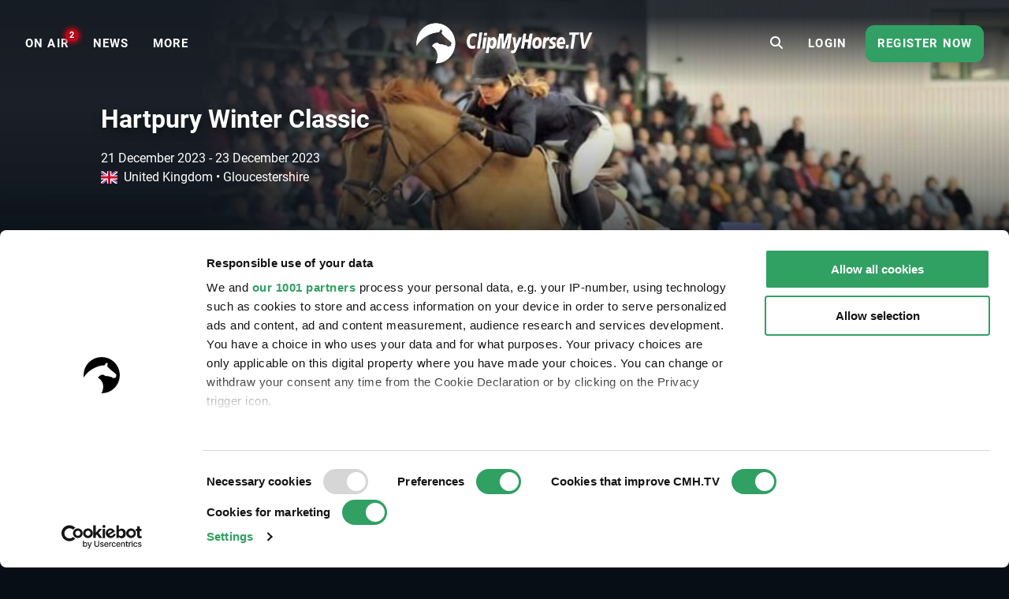

--- FILE ---
content_type: text/html; charset=UTF-8
request_url: https://www.clipmyhorse.tv/en_US/events/12512/hartpury-winter-classic
body_size: 10576
content:
<!DOCTYPE html>

<html lang="en-US" >
    <head>
        <title>Live Stream - Hartpury Winter Classic - 2023 | Videos, Live Streams, Films and Shows | ClipMyHorse.TV </title>
        <meta charset="utf-8">
        <meta http-equiv="X-UA-Compatible" content="IE=edge">
        <meta name="viewport" content="width=device-width, initial-scale=1, minimum-scale=1, maximum-scale=1, user-scalable=no">
        <meta name="theme-color" content="#171f28">
        <!-- iOS smart banner -->
        <meta name="apple-itunes-app" content="app-id=418795883"/>
        <!-- end iOS smart banner -->
        <!-- Google site verification for Search Console -->
        <meta name="google-site-verification" content="MkK0S-IHI4YQa7mxg_XR7ffXI_P1QKtk-0tM-5NgC70" />
        <!-- end Google site verification for Search Console -->
                    <meta name="description" content="Hartpury Winter Classic - 2023 - watch our live stream and on-demand videos on ClipMyHorse.TV. Your equestrian sports TV.">
            <!-- open graph -->
                        <meta property="og:type" content="article" />
                <meta property="og:title" content="Hartpury Winter Classic - 2023" />
                <meta property="og:description" content="Hartpury Winter Classic - 2023 - watch our live stream and on-demand videos on ClipMyHorse.TV. Your equestrian sports TV." />
                <meta property="og:image" content="https://images.cdn.clipmyhorse.tv/event/0d3259e32a4736486496a3507c3061969fb556b1.jpg?p=default_mobile" />
                <meta property="fb:app_id" content="725589357613886" />
                <meta property="og:locale" content="en_US" />
                <meta property="og:site_name" content="CMH.TV" />
                <meta property="og:image:width" content="472" />
                <meta property="og:image:height" content="307" />
                <meta property="og:url" content="https://www.clipmyhorse.tv/events/12512/hartpury-winter-classic" />
    
        <!-- end open graph -->

        <!-- alternate languages -->
                            <meta property="og:locale:alternate" content="en_GB" />
                <meta property="og:locale:alternate" content="en_AU" />
                <meta property="og:locale:alternate" content="en_EU" />
                <meta property="og:locale:alternate" content="de_DE" />
                <meta property="og:locale:alternate" content="de_AT" />
                <meta property="og:locale:alternate" content="de_CH" />
                <meta property="og:locale:alternate" content="nl_NL" />
                <meta property="og:locale:alternate" content="nl_BE" />
                <meta property="og:locale:alternate" content="fr_FR" />
                <meta property="og:locale:alternate" content="fr_BE" />
                <meta property="og:locale:alternate" content="fr_CH" />
                <meta property="og:locale:alternate" content="sv_SE" />
                <meta property="og:locale:alternate" content="da_DK" />
                <meta property="og:locale:alternate" content="ru_RU" />
                <meta property="og:locale:alternate" content="nn_NO" />
                <meta property="og:locale:alternate" content="es_ES" />
                <meta property="og:locale:alternate" content="es_MX" />
                <meta property="og:locale:alternate" content="cs_CZ" />
                <meta property="og:locale:alternate" content="sk_SK" />
                <meta property="og:locale:alternate" content="hu_HU" />
                <meta property="og:locale:alternate" content="pt_PT" />
                <meta property="og:locale:alternate" content="pt_BR" />
                <meta property="og:locale:alternate" content="pl_PL" />
                <meta property="og:locale:alternate" content="sl_SI" />
                <meta property="og:locale:alternate" content="fi_FI" />
    
            <link rel="alternate" href="https://www.clipmyhorse.tv/de_DE/events/12512/hartpury-winter-classic" hreflang="de-DE" />
    <link rel="alternate" href="https://www.clipmyhorse.tv/nl_NL/events/12512/hartpury-winter-classic" hreflang="nl-NL" />
    <link rel="alternate" href="https://www.clipmyhorse.tv/en_GB/events/12512/hartpury-winter-classic" hreflang="en-GB" />
    <link rel="alternate" href="https://www.clipmyhorse.tv/fr_FR/events/12512/hartpury-winter-classic" hreflang="fr-FR" />
    <link rel="alternate" href="https://www.clipmyhorse.tv/nl_BE/events/12512/hartpury-winter-classic" hreflang="nl-BE" />
    <link rel="alternate" href="https://www.clipmyhorse.tv/fr_BE/events/12512/hartpury-winter-classic" hreflang="fr-BE" />
    <link rel="alternate" href="https://www.clipmyhorse.tv/de_AT/events/12512/hartpury-winter-classic" hreflang="de-AT" />
    <link rel="alternate" href="https://www.clipmyhorse.tv/de_CH/events/12512/hartpury-winter-classic" hreflang="de-CH" />
    <link rel="alternate" href="https://www.clipmyhorse.tv/fr_CH/events/12512/hartpury-winter-classic" hreflang="fr-CH" />
    <link rel="alternate" href="https://www.clipmyhorse.tv/sv_SE/events/12512/hartpury-winter-classic" hreflang="sv-SE" />
    <link rel="alternate" href="https://www.clipmyhorse.tv/en_EU/events/12512/hartpury-winter-classic" hreflang="x-default" />
    <link rel="alternate" href="https://www.clipmyhorse.tv/da_DK/events/12512/hartpury-winter-classic" hreflang="da-DK" />
    <link rel="alternate" href="https://www.clipmyhorse.tv/ru_RU/events/12512/hartpury-winter-classic" hreflang="ru-RU" />
    <link rel="alternate" href="https://www.clipmyhorse.tv/en_US/events/12512/hartpury-winter-classic" hreflang="en-US" />
    <link rel="alternate" href="https://www.clipmyhorse.tv/en_AU/events/12512/hartpury-winter-classic" hreflang="en-AU" />
    <link rel="alternate" href="https://www.clipmyhorse.tv/nn_NO/events/12512/hartpury-winter-classic" hreflang="nn-NO" />
    <link rel="alternate" href="https://www.clipmyhorse.tv/es_ES/events/12512/hartpury-winter-classic" hreflang="es-ES" />
    <link rel="alternate" href="https://www.clipmyhorse.tv/es_MX/events/12512/hartpury-winter-classic" hreflang="es-MX" />
    <link rel="alternate" href="https://www.clipmyhorse.tv/cs_CZ/events/12512/hartpury-winter-classic" hreflang="cs-CZ" />
    <link rel="alternate" href="https://www.clipmyhorse.tv/sk_SK/events/12512/hartpury-winter-classic" hreflang="sk-SK" />
    <link rel="alternate" href="https://www.clipmyhorse.tv/hu_HU/events/12512/hartpury-winter-classic" hreflang="hu-HU" />
    <link rel="alternate" href="https://www.clipmyhorse.tv/pt_PT/events/12512/hartpury-winter-classic" hreflang="pt-PT" />
    <link rel="alternate" href="https://www.clipmyhorse.tv/pt_BR/events/12512/hartpury-winter-classic" hreflang="pt-BR" />
    <link rel="alternate" href="https://www.clipmyhorse.tv/pl_PL/events/12512/hartpury-winter-classic" hreflang="pl-PL" />
    <link rel="alternate" href="https://www.clipmyhorse.tv/sl_SI/events/12512/hartpury-winter-classic" hreflang="sl-SI" />
    <link rel="alternate" href="https://www.clipmyhorse.tv/fi_FI/events/12512/hartpury-winter-classic" hreflang="fi-FI" />

                <!-- end alternate languages -->
        <link rel="shortcut icon" sizes="16x16 24x24 32x32 48x48 64x64" href="/res/favicon-106c9bb59ece393a5310f1b45917e967.ico">
        <link rel="apple-touch-icon" href="/apple-touch-icon.png">
        <link rel="icon" type="image/png" sizes="512x512"  href="/android-chrome-512x512.png">
        <link rel="icon" type="image/png" sizes="192x192"  href="/android-chrome-192x192.png">
        <meta name="msapplication-TileImage" content="/ms-icon-144x144.png">
        <link rel="stylesheet" href="/res/vendor-7b07f9dcd2d2f7d16294.css">
        <link rel="stylesheet" href="/res/cmh_styles-b5140cafacb2be1d097f.css">
        
        <!-- cmh google package -->
        <script>
    dataLayer = [];
    dataLayer.push({"eventInformation":{"selected_language":"en","event_id":12512,"event_country":"gb","event_discipline":"Show Jumping","event_discipline_name":"Show Jumping","content_origin":"cmh"},"siteInformation":{"call_from":"Events","language":"en","country":"US","features":{"academy":"not evaluated","usef":"not evaluated","cookie_consent":"not evaluated","ical_button":"not evaluated","reappointable_payments":"not evaluated","video_horse_search_badge":"not evaluated","search_completion_suggestion":"not evaluated","fei":"not evaluated","paypal_payment":"not evaluated","mux_data_integration":"not evaluated","hide_trial_text":"not evaluated","news":"not evaluated","continue_watching":"not evaluated","search_counter":"not evaluated"}},"subscriptionInformation":{"trial_started_at":null},"userInformation":{"user_status":"unregistered","user_email":null,"pseudo_user_email":null,"is_ad_free":false,"user_origin":["cmh"]},"playerInformation":{"type":"none","mode":"none","started":0,"completed":0,"bitrate":0}});

    </script>
        <!-- cmh google package -->

                    <!-- Cookie consent -->
                                        
            <script data-cookieconsent="ignore">
                window.dataLayer = window.dataLayer || [];

                function gtag() {
                    dataLayer.push(arguments);
                }

                // EU-specific settings
                gtag('consent', 'default', {
                    'ad_personalization': 'denied',
                    'ad_storage': 'denied',
                    'ad_user_data': 'denied',
                    'analytics_storage': 'denied',
                    'functionality_storage': 'denied',
                    'personalization_storage': 'denied',
                    'region': [
                        'GB','AT','BE','BG','CH','CY','DE','DK','EE','ES','FI',
                        'FR','GG','GR','HR','HU','IE','IM','IT','JE','LT','LU',
                        'LV','MT','NL','PL','PT','RO','SE','SI','SK'
                    ],
                    'wait_for_update': 500,
                });

                // Default settings
                gtag('consent', 'default', {
                    'ad_personalization': 'granted',
                    'ad_storage': 'granted',
                    'ad_user_data': 'granted',
                    'analytics_storage': 'granted',
                    'functionality_storage': 'granted',
                    'personalization_storage': 'granted',
                    'security_storage': 'granted',
                    'wait_for_update': 500,
                });

                gtag('set', 'ads_data_redaction', true);
                gtag('set', 'url_passthrough', false);
            </script>
            <script
                id="Cookiebot"
                src="https://consent.cookiebot.com/uc.js"
                data-cbid="8adfa359-a14d-4bd2-9dd7-5514251af62b"
                data-framework="TCFv2.2"
                data-culture="EN"
                type="text/javascript"
                async
            ></script>
            <!-- End Cookie consent -->

            <!-- Google Tag Manager v2 -->
            <script>(function(w,d,s,l,i){w[l]=w[l]||[];w[l].push({'gtm.start':
            new Date().getTime(),event:'gtm.js'});var f=d.getElementsByTagName(s)[0],
            j=d.createElement(s),dl=l!='dataLayer'?'&l='+l:'';j.async=true;j.src=
            'https://track.clipmyhorse.tv/gtm.js?id='+i+dl;f.parentNode.insertBefore(j,f);
            })(window,document,'script','dataLayer','GTM-523NFLMC');</script>
            <!-- End Google Tag Manager -->

            <!-- Google Tag Manager -->
            <script type="text/javascript">
            (function(w,d,s,l,i,a,p){w[l]=w[l]||[];w[l].push({'gtm.start':
                    new Date().getTime(),event:'gtm.js'});var f=d.getElementsByTagName(s)[0],
                    j=d.createElement(s),dl=l!='dataLayer'?'&l='+l:'';j.async=true;j.src=
                    'https://www.googletagmanager.com/gtm.js?id='+i+dl+ '&gtm_auth='+a+'&gtm_preview='+p+'&gtm_cookies_win=x';f.parentNode.insertBefore(j,f);
                })(window,document,'script','dataLayer','GTM-KLTQZ6N','AA4MADPfh3CjrZOmidAiSA','env-2');
            </script>
            <!-- End Google Tag Manager -->

            <!-- Customer IO -->
            <script id="customerIO" type="text/javascript">
                !function(){var i="cioanalytics", analytics=(window[i]=window[i]||[]);if(!analytics.initialize)if(analytics.invoked)window.console&&console.error&&console.error("Snippet included twice.");else{analytics.invoked=!0;analytics.methods=["trackSubmit","trackClick","trackLink","trackForm","pageview","identify","reset","group","track","ready","alias","debug","page","once","off","on","addSourceMiddleware","addIntegrationMiddleware","setAnonymousId","addDestinationMiddleware"];analytics.factory=function(e){return function(){var t=Array.prototype.slice.call(arguments);t.unshift(e);analytics.push(t);return analytics}};for(var e=0;e<analytics.methods.length;e++){var key=analytics.methods[e];analytics[key]=analytics.factory(key)}analytics.load=function(key,e){var t=document.createElement("script");t.type="text/javascript";t.async=!0;t.setAttribute('data-global-customerio-analytics-key', i);t.src="https://cdp-eu.customer.io/v1/analytics-js/snippet/" + key + "/analytics.min.js";var n=document.getElementsByTagName("script")[0];n.parentNode.insertBefore(t,n);analytics._writeKey=key;analytics._loadOptions=e};analytics.SNIPPET_VERSION="4.15.3";
                    analytics.load(
                    "528cd2dcc5494bb753d7",
                     {
                       "integrations": {
                         "Customer.io In-App Plugin": {
                           anonymousInApp: true
                         }
                       }
                     }
                    );
                    analytics.page();
                }}();
            </script>
        <!-- End Customer IO -->
                <!-- Unbounce -->
        <script
          type="text/plain"
          data-cookieconsent="marketing"
          src="https://00f2df1c85694427ba77879c562307b3.js.ubembed.com"
          async
        ></script>
        <!-- End Unbounce -->
        <!-- additional google publisher tags -->
                <!-- end additional google publisher tags -->

        <link rel="manifest" href="/manifest.json" />
    </head>

    <body class="route_event_detail cmh  scroll-up">
    <!-- Google Tag Manager (noscript) -->
    <noscript><iframe src="https://www.googletagmanager.com/ns.html?id=GTM-523NFLMC"
    height="0" width="0" style="display:none;visibility:hidden"></iframe></noscript>
    <!-- End Google Tag Manager (noscript) -->

    <div id="cmh-root" v-cloak>
        
        <cmh-alert-text></cmh-alert-text>
        <wrapper-paywall
            main_title="CMH.TV"
            route_register_choose_url="/en_US/register"
            route_login_url="/en_US/login"
            trans_description="Up to this point you were able to test us without registration"
            trans_headline="Choose a plan"
            trans_info_1="Watch unlimited videos on all devices"
            trans_info_2="All videos in full screen and high resolution"
            trans_info_3="Unlimited access to the archive"
            trans_btn_try_free="Free 30-day trial"
            trans_btn_register_now="Register now"
            trans_text_has_account="You already have a Premium Account or Season Pass?"
            trans_btn_login="Login now"
            hide-trial-text="true"
        ></wrapper-paywall>

        <div id="continue-watching">
			<continue-watching-popover :translations="{&quot;lastEvent&quot;:&quot;Continue watching the last event&quot;,&quot;lastVideo&quot;:&quot;Continue watching the last video&quot;}"/>
	</div>


                    
<navbar inline-template live-count-url="/en_US/live_count" current-country="us">
    
    <nav class="nav-desktop " :class="{ 'nav-opened': navOpened, 'scroll-up': scrolled  <  200 }">
                    <div class="nav-toggle">
                <button class="nav-toggle-btn" @click="toggleNavMobile($event)"></button>
            </div>

            <div class="nav-sidebar" v-click-outside="closeNavMobile">
                <div class="wrapper-sidebar">
                    <div class="menu-sidebar">
                        <ul class="nav-left">
                            <li class="nav-item nav-home">
                                <a href="/en_US/">
                                    <i class="fa fa-home"></i>
                                    <span>Home</span>
                                </a>
                            </li>

                                                            
                        <li class="nav-item nav-on_air ">
                <a
                    href="/en_US/onair"
                    target="_self"
                    qa-on="click"
                    qa-event-category="top_navigation"
                    qa-event-label="on_air"
                >
                                                            <span>ON AIR</span>
                                            <div class="nav-on_air-indicator"></div>
                                    </a>
            </li>
                                
                        <li class="nav-item nav-news ">
                <a
                    href="/en_US/news"
                    target="_self"
                    qa-on="click"
                    qa-event-category="top_navigation"
                    qa-event-label="news"
                >
                                                            <span>NEWS</span>
                                    </a>
            </li>
                                
                        <li class="nav-item nav-events ">
                <a
                    href="/en_US/events"
                    target="_self"
                    qa-on="click"
                    qa-event-category="top_navigation"
                    qa-event-label="events"
                >
                                                            <span>Events</span>
                                    </a>
            </li>
                                
                        <li class="nav-item nav-archive ">
                <a
                    href="/en_US/archive"
                    target="_self"
                    qa-on="click"
                    qa-event-category="top_navigation"
                    qa-event-label="archive"
                >
                                                            <span>ARCHIVE</span>
                                    </a>
            </li>
                                
                        <li class="nav-item nav-fei ">
                <a
                    href="/en_US/fei-tv"
                    target="_self"
                    qa-on="click"
                    qa-event-category="top_navigation"
                    qa-event-label="fei"
                >
                                            <span class="icon-fei"></span>
                                                            <span>FEI.TV</span>
                                    </a>
            </li>
                                
                        <li class="nav-item nav-usef ">
                <a
                    href="/en_US/usef"
                    target="_self"
                    qa-on="click"
                    qa-event-category="top_navigation"
                    qa-event-label="usef"
                >
                                                                <span class="icon-usef"></span>
                                        <span>USEF Network</span>
                                    </a>
            </li>
                                
                        <li class="nav-item nav-academy ">
                <a
                    href="/en_US/academy"
                    target="_self"
                    qa-on="click"
                    qa-event-category="top_navigation"
                    qa-event-label="academy"
                >
                                                            <span>ACADEMY</span>
                                    </a>
            </li>
                                
                        <li class="nav-item nav-auction ">
                <a
                    href="/en_US/auction"
                    target="_self"
                    qa-on="click"
                    qa-event-category="top_navigation"
                    qa-event-label="auction"
                >
                                                            <span>Auctions</span>
                                    </a>
            </li>
                                
                        <li class="nav-item nav-marketplace ">
                <a
                    href="https://marketplace.clipmyhorse.tv/ "
                    target="_blank"
                    qa-on="click"
                    qa-event-category="top_navigation"
                    qa-event-label="marketplace"
                >
                                                            <span>Marketplace</span>
                                    </a>
            </li>
            
                        </ul>

                            
                        <ul class="nav-left">
                                                            <li class="nav-item nav-login">
                                    <a href="/en_US/login">
                                    <span>Login</span>
                                    </a>
                                </li>
                                                    </ul>

                                                    <div class="try-it-for-free" qa-show="show" qa-event-category="upselling" qa-event-label="menu">
                                
                                <a class="button"
                                    href="/en_US/register"
                                    qa-on="click"
                                    qa-event-category="upselling"
                                    qa-event-label="menu_info"
                                >More information</a>
                                <a class="button"
                                    href="/en_US/register"
                                    qa-on="click"
                                    qa-event-category="upselling"
                                    qa-event-label="menu_trial"
                                    v-register-link
                                >
                                                                            Register now
                                                                    </a>
                            </div>
                                            </div>
                </div>
            </div>

            <ul class="nav-left en_us" :class="getNavVersion">
                                                
                        <li class="nav-item nav-on_air ">
                <a
                    href="/en_US/onair"
                    target="_self"
                    qa-on="click"
                    qa-event-category="top_navigation"
                    qa-event-label="on_air"
                >
                                                            <span>ON AIR</span>
                                            <div class="nav-on_air-indicator"></div>
                                    </a>
            </li>
                                
                        <li class="nav-item nav-news ">
                <a
                    href="/en_US/news"
                    target="_self"
                    qa-on="click"
                    qa-event-category="top_navigation"
                    qa-event-label="news"
                >
                                                            <span>NEWS</span>
                                    </a>
            </li>
                                
                        <li class="nav-item nav-events ">
                <a
                    href="/en_US/events"
                    target="_self"
                    qa-on="click"
                    qa-event-category="top_navigation"
                    qa-event-label="events"
                >
                                                            <span>Events</span>
                                    </a>
            </li>
                                
                        <li class="nav-item nav-archive ">
                <a
                    href="/en_US/archive"
                    target="_self"
                    qa-on="click"
                    qa-event-category="top_navigation"
                    qa-event-label="archive"
                >
                                                            <span>ARCHIVE</span>
                                    </a>
            </li>
                                
                        <li class="nav-item nav-fei ">
                <a
                    href="/en_US/fei-tv"
                    target="_self"
                    qa-on="click"
                    qa-event-category="top_navigation"
                    qa-event-label="fei"
                >
                                            <span class="icon-fei"></span>
                                                            <span>FEI.TV</span>
                                    </a>
            </li>
                                
                        <li class="nav-item nav-usef ">
                <a
                    href="/en_US/usef"
                    target="_self"
                    qa-on="click"
                    qa-event-category="top_navigation"
                    qa-event-label="usef"
                >
                                                                <span class="icon-usef"></span>
                                        <span>USEF Network</span>
                                    </a>
            </li>
                                
                        <li class="nav-item nav-academy ">
                <a
                    href="/en_US/academy"
                    target="_self"
                    qa-on="click"
                    qa-event-category="top_navigation"
                    qa-event-label="academy"
                >
                                                            <span>ACADEMY</span>
                                    </a>
            </li>
                                
                        <li class="nav-item nav-auction ">
                <a
                    href="/en_US/auction"
                    target="_self"
                    qa-on="click"
                    qa-event-category="top_navigation"
                    qa-event-label="auction"
                >
                                                            <span>Auctions</span>
                                    </a>
            </li>
                                
                        <li class="nav-item nav-marketplace ">
                <a
                    href="https://marketplace.clipmyhorse.tv/ "
                    target="_blank"
                    qa-on="click"
                    qa-event-category="top_navigation"
                    qa-event-label="marketplace"
                >
                                                            <span>Marketplace</span>
                                    </a>
            </li>
            

                <li
                    class="nav-item nav-more"
                    :class="{ active: navMoreOpened }"
                    @mouseover="navMoreOpened = true"
                    @mouseleave="navMoreOpened = false"
                >
                    <a href="#">
                        <span>More</span>
                    </a>

                    <div class="dropdown">
                        <ul>
                                                            
                        <li class="nav-item nav-on_air ">
                <a
                    href="/en_US/onair"
                    target="_self"
                    qa-on="click"
                    qa-event-category="top_navigation"
                    qa-event-label="on_air"
                >
                                                            <span>ON AIR</span>
                                            <div class="nav-on_air-indicator"></div>
                                    </a>
            </li>
                                
                        <li class="nav-item nav-news ">
                <a
                    href="/en_US/news"
                    target="_self"
                    qa-on="click"
                    qa-event-category="top_navigation"
                    qa-event-label="news"
                >
                                                            <span>NEWS</span>
                                    </a>
            </li>
                                
                        <li class="nav-item nav-events ">
                <a
                    href="/en_US/events"
                    target="_self"
                    qa-on="click"
                    qa-event-category="top_navigation"
                    qa-event-label="events"
                >
                                                            <span>Events</span>
                                    </a>
            </li>
                                
                        <li class="nav-item nav-archive ">
                <a
                    href="/en_US/archive"
                    target="_self"
                    qa-on="click"
                    qa-event-category="top_navigation"
                    qa-event-label="archive"
                >
                                                            <span>ARCHIVE</span>
                                    </a>
            </li>
                                
                        <li class="nav-item nav-fei ">
                <a
                    href="/en_US/fei-tv"
                    target="_self"
                    qa-on="click"
                    qa-event-category="top_navigation"
                    qa-event-label="fei"
                >
                                            <span class="icon-fei"></span>
                                                            <span>FEI.TV</span>
                                    </a>
            </li>
                                
                        <li class="nav-item nav-usef ">
                <a
                    href="/en_US/usef"
                    target="_self"
                    qa-on="click"
                    qa-event-category="top_navigation"
                    qa-event-label="usef"
                >
                                                                <span class="icon-usef"></span>
                                        <span>USEF Network</span>
                                    </a>
            </li>
                                
                        <li class="nav-item nav-academy ">
                <a
                    href="/en_US/academy"
                    target="_self"
                    qa-on="click"
                    qa-event-category="top_navigation"
                    qa-event-label="academy"
                >
                                                            <span>ACADEMY</span>
                                    </a>
            </li>
                                
                        <li class="nav-item nav-auction ">
                <a
                    href="/en_US/auction"
                    target="_self"
                    qa-on="click"
                    qa-event-category="top_navigation"
                    qa-event-label="auction"
                >
                                                            <span>Auctions</span>
                                    </a>
            </li>
                                
                        <li class="nav-item nav-marketplace ">
                <a
                    href="https://marketplace.clipmyhorse.tv/ "
                    target="_blank"
                    qa-on="click"
                    qa-event-category="top_navigation"
                    qa-event-label="marketplace"
                >
                                                            <span>Marketplace</span>
                                    </a>
            </li>
            
                        </ul>
                    </div>
                </li>
            </ul>
        
        <div class="nav-center">
                        
            
            
            
            <nav-logo
                                    href="/en_US/"
                                title="CMH.TV"
                            >
            </nav-logo>
        </div>

                    <ul class="nav-right">
                                    <li class="nav-search-redirect">
                        <a class="toggle-icon" href="/en_US/search"><i class="fa fa-search"></i></a>
                    </li>
                
                                    <li class="nav-item nav-login">
                        <a href="/en_US/login">
                            <span>Login</span>
                        </a>
                    </li>
                    <li class="nav-item nav-try-free" qa-show="show" qa-event-category="upselling" qa-event-label="menu" >
                        <a href="/en_US/register"
                        qa-on="click"
                        qa-event-category="upselling"
                        qa-event-label="menu_trial"
                        v-register-link
                        >
                                                    Register now
                                            </a>
                    </li>
                            </ul>

            <div class="nav-search-mobile" :class="{'is-active': mobileSearchOpen}">
                <form v-if="mobileSearchOpen" action="/en_US/search" class="search-box-mobile">
                    <search-input
                        class="mobileSearch"
                        placeholder="Find events, horses and riders"
                        value=""
                        :autosuggest-enabled="true"
                        :show-quota="false"
                        :translations="&#x7B;&quot;last_searches_header&quot;&#x3A;&quot;Your&#x20;latest&#x20;searches&quot;,&quot;suggestions_header&quot;&#x3A;&quot;Search&#x20;suggestions&quot;,&quot;search_quota_tooltip&quot;&#x3A;&quot;Your&#x20;ClipMyHorse.TV&#x20;Premium&#x20;membership&#x20;includes&#x20;&#x7B;limit&#x7D;&#x20;search&#x20;queries&#x20;per&#x20;month.&#x20;We&#x20;only&#x20;consider&#x20;searches&#x20;that&#x20;lead&#x20;to&#x20;a&#x20;successful&#x20;video&#x20;playback&#x20;or&#x20;horse&#x20;profile&#x20;pages.&#x20;If&#x20;you&#x20;reach&#x20;the&#x20;limit&#x20;and&#x20;need&#x20;more&#x20;searches,&#x20;you&#x20;can&#x20;upgrade&#x20;to&#x20;our&#x20;ClipMyHorse.TV&#x20;Unlimited&#x20;membership&#x20;and&#x20;get&#x20;unlimited&#x20;searches.&quot;,&quot;search_counter&quot;&#x3A;&quot;Search&#x20;Counter&quot;&#x7D;"
                    ></search-input>
                </form>

                <div class="search-bar-ads">
                    
    <div id="ad-leaderboard-0" data-ad-inventory="website_banner" class="website_banner"></div>

                </div>

                <div @click="toggleMobileSearch" class="toggle-icon"><i class="fa" :class="mobileSearchOpen ? 'fa-close' :'fa-search'"></i></div>
            </div>

                        </nav>
</navbar>

        
        
        <div class="top-banner">
                    </div>

                                                        
                <cmh-scouting-click-tracker></cmh-scouting-click-tracker>
        <content>
                <div id="event-detail">

                    <events-detail-header v-slot="{toggleText, textExpanded, active, breakLine}">
    
<div class="branding-hero-banner-">
    <div class="hero-banner-background">
        <div class="hero-banner-background__img" style="--hero_banner_image: url('https://images.cdn.clipmyhorse.tv/event/0d3259e32a4736486496a3507c3061969fb556b1.jpg?p=default_desktop');
            --hero_banner_mobile: url('https://images.cdn.clipmyhorse.tv/event/0d3259e32a4736486496a3507c3061969fb556b1.jpg?p=event_small');"></div>
    </div>
</div>

    <div class="event-detail-header">
        <div class="event-detail-header__content">
            <div class="event-detail-header__content__info">

                <h1>Hartpury Winter Classic</h1>

                <div class="date-location">
                    <div class="date-location__date"> 
                        
<local-date-time timestamp="1703145600" pattern="DD MMMM YYYY" iso="2023-12-21T09:00:00+01:00" title="2023-12-21T09:00:00+01:00" v-once>
    <span class="local-date-time">2023-12-21T09:00:00+01:00</span>
</local-date-time>
 - 
<local-date-time timestamp="1703347200" pattern="DD MMMM YYYY" iso="2023-12-23T17:00:00+01:00" title="2023-12-23T17:00:00+01:00" v-once>
    <span class="local-date-time">2023-12-23T17:00:00+01:00</span>
</local-date-time>

                                                <span class="date-location__date__bullet" v-if="!breakLine">
                            &bullet;
                        </span>
                    </div>
                    <div class="date-location__location">
                        <span><i class="flag-icon flag-icon-gb"></i>United Kingdom</span>
                        &bullet;
                        <span>Gloucestershire</span>
                    </div>
                </div>

                <div class="event-detail-header__content__buttons">

                    
                    
                    
                </div>

                            </div>
        </div>
    </div>
</events-detail-header>

                    


                    
    <div id="ad-leaderboard-1" data-ad-inventory="website_banner_event_detail" class="website_banner_event_detail"></div>


                    <cmh-table-tabs>
                                <cmh-table-tab name="Time schedule" :selected="true">
                                        <cmh-list title="Main Arena">
                    <competition-list-widget-item v-slot="{openResults}">
    <cmh-list-item href="/en_US/ondemand/event/12512/competition/243449/hartpury-winter-classic/senior-newcomers-first-round-1-10m-open">
        <template v-slot:item-left-text>
            <cmh-badge branding="cmh"></cmh-badge>
            Competition 1 •             Senior Newcomers first round/1.10m Open            <div class="competition-date">
                
<local-date-time timestamp="1703145600" pattern="dddd, DD/MM/YYYY HH:mm" iso="2023-12-21T09:00:00+01:00" title="2023-12-21T09:00:00+01:00" v-once>
    <span class="local-date-time">2023-12-21T09:00:00+01:00</span>
</local-date-time>

            </div>

                    </template>

                    <template v-slot:item-right-buttons>
                                    <cmh-button @click.native.prevent="openResults('https://members.britishshowjumping.co.uk/Live/Competition/1039517')">
                        <i class="fa fa-trophy fa-lg"></i>
                        Results
                    </cmh-button>
                                <div class="button-bar"></div>
                                    <cmh-button href="/en_US/ondemand/event/12512/competition/243449/hartpury-winter-classic/senior-newcomers-first-round-1-10m-open" type="red">
                        <i class="fa fa-play-circle fa-lg"></i>
                                                    ARCHIVE
                            <span class="premium-badge">(PREMIUM)</span>
                                            </cmh-button>
                            </template>
            </cmh-list-item>
</competition-list-widget-item>

                    <competition-list-widget-item v-slot="{openResults}">
    <cmh-list-item href="/en_US/ondemand/event/12512/competition/243450/hartpury-winter-classic/senior-foxhunter-first-round-1-20m-open">
        <template v-slot:item-left-text>
            <cmh-badge branding="cmh"></cmh-badge>
            Competition 2 •             Senior Foxhunter first round/1.20m Open            <div class="competition-date">
                
<local-date-time timestamp="1703152800" pattern="dddd, DD/MM/YYYY HH:mm" iso="2023-12-21T11:00:00+01:00" title="2023-12-21T11:00:00+01:00" v-once>
    <span class="local-date-time">2023-12-21T11:00:00+01:00</span>
</local-date-time>

            </div>

                    </template>

                    <template v-slot:item-right-buttons>
                                    <cmh-button @click.native.prevent="openResults('https://members.britishshowjumping.co.uk/Live/Competition/1039519')">
                        <i class="fa fa-trophy fa-lg"></i>
                        Results
                    </cmh-button>
                                <div class="button-bar"></div>
                                    <cmh-button href="/en_US/ondemand/event/12512/competition/243450/hartpury-winter-classic/senior-foxhunter-first-round-1-20m-open" type="red">
                        <i class="fa fa-play-circle fa-lg"></i>
                                                    ARCHIVE
                            <span class="premium-badge">(PREMIUM)</span>
                                            </cmh-button>
                            </template>
            </cmh-list-item>
</competition-list-widget-item>

                    <competition-list-widget-item v-slot="{openResults}">
    <cmh-list-item href="/en_US/ondemand/event/12512/competition/243451/hartpury-winter-classic/1-25m-winter-championship-qualifier">
        <template v-slot:item-left-text>
            <cmh-badge branding="cmh"></cmh-badge>
            Competition 3 •             1.25m Winter Championship Qualifier            <div class="competition-date">
                
<local-date-time timestamp="1703160000" pattern="dddd, DD/MM/YYYY HH:mm" iso="2023-12-21T13:00:00+01:00" title="2023-12-21T13:00:00+01:00" v-once>
    <span class="local-date-time">2023-12-21T13:00:00+01:00</span>
</local-date-time>

            </div>

                    </template>

                    <template v-slot:item-right-buttons>
                                    <cmh-button @click.native.prevent="openResults('https://members.britishshowjumping.co.uk/Live/Competition/1039526')">
                        <i class="fa fa-trophy fa-lg"></i>
                        Results
                    </cmh-button>
                                <div class="button-bar"></div>
                                    <cmh-button href="/en_US/ondemand/event/12512/competition/243451/hartpury-winter-classic/1-25m-winter-championship-qualifier" type="red">
                        <i class="fa fa-play-circle fa-lg"></i>
                                                    ARCHIVE
                            <span class="premium-badge">(PREMIUM)</span>
                                            </cmh-button>
                            </template>
            </cmh-list-item>
</competition-list-widget-item>

                    <competition-list-widget-item v-slot="{openResults}">
    <cmh-list-item href="/en_US/ondemand/event/12512/competition/243452/hartpury-winter-classic/blue-chip-dynamic-grade-b-c-championship-qualifier">
        <template v-slot:item-left-text>
            <cmh-badge branding="cmh"></cmh-badge>
            Competition 4 •             Blue Chip Dynamic Grade B &amp; C Championship Qualifier            <div class="competition-date">
                
<local-date-time timestamp="1703167200" pattern="dddd, DD/MM/YYYY HH:mm" iso="2023-12-21T15:00:00+01:00" title="2023-12-21T15:00:00+01:00" v-once>
    <span class="local-date-time">2023-12-21T15:00:00+01:00</span>
</local-date-time>

            </div>

                    </template>

                    <template v-slot:item-right-buttons>
                                    <cmh-button @click.native.prevent="openResults('https://members.britishshowjumping.co.uk/Live/Competition/1039521')">
                        <i class="fa fa-trophy fa-lg"></i>
                        Results
                    </cmh-button>
                                <div class="button-bar"></div>
                                    <cmh-button href="/en_US/ondemand/event/12512/competition/243452/hartpury-winter-classic/blue-chip-dynamic-grade-b-c-championship-qualifier" type="red">
                        <i class="fa fa-play-circle fa-lg"></i>
                                                    ARCHIVE
                            <span class="premium-badge">(PREMIUM)</span>
                                            </cmh-button>
                            </template>
            </cmh-list-item>
</competition-list-widget-item>

                    <competition-list-widget-item v-slot="{openResults}">
    <cmh-list-item href="/en_US/ondemand/event/12512/competition/243541/hartpury-winter-classic/national-1-40m-open">
        <template v-slot:item-left-text>
            <cmh-badge branding="cmh"></cmh-badge>
            Competition 16 •             National 1.40m Open            <div class="competition-date">
                
<local-date-time timestamp="1703178000" pattern="dddd, DD/MM/YYYY HH:mm" iso="2023-12-21T18:00:00+01:00" title="2023-12-21T18:00:00+01:00" v-once>
    <span class="local-date-time">2023-12-21T18:00:00+01:00</span>
</local-date-time>

            </div>

                    </template>

                    <template v-slot:item-right-buttons>
                                    <cmh-button @click.native.prevent="openResults('https://members.britishshowjumping.co.uk/Live/Competition/1055271')">
                        <i class="fa fa-trophy fa-lg"></i>
                        Results
                    </cmh-button>
                                <div class="button-bar"></div>
                                    <cmh-button href="/en_US/ondemand/event/12512/competition/243541/hartpury-winter-classic/national-1-40m-open" type="red">
                        <i class="fa fa-play-circle fa-lg"></i>
                                                    ARCHIVE
                            <span class="premium-badge">(PREMIUM)</span>
                                            </cmh-button>
                            </template>
            </cmh-list-item>
</competition-list-widget-item>

                    <competition-list-widget-item v-slot="{openResults}">
    <cmh-list-item href="/en_US/ondemand/event/12512/competition/243454/hartpury-winter-classic/senior-newcomers-first-round-1-10-open">
        <template v-slot:item-left-text>
            <cmh-badge branding="cmh"></cmh-badge>
            Competition 5 •             Senior Newcomers first round/1.10 Open            <div class="competition-date">
                
<local-date-time timestamp="1703232000" pattern="dddd, DD/MM/YYYY HH:mm" iso="2023-12-22T09:00:00+01:00" title="2023-12-22T09:00:00+01:00" v-once>
    <span class="local-date-time">2023-12-22T09:00:00+01:00</span>
</local-date-time>

            </div>

                    </template>

                    <template v-slot:item-right-buttons>
                                    <cmh-button @click.native.prevent="openResults('https://members.britishshowjumping.co.uk/Live/Competition/1039529')">
                        <i class="fa fa-trophy fa-lg"></i>
                        Results
                    </cmh-button>
                                <div class="button-bar"></div>
                                    <cmh-button href="/en_US/ondemand/event/12512/competition/243454/hartpury-winter-classic/senior-newcomers-first-round-1-10-open" type="red">
                        <i class="fa fa-play-circle fa-lg"></i>
                                                    ARCHIVE
                            <span class="premium-badge">(PREMIUM)</span>
                                            </cmh-button>
                            </template>
            </cmh-list-item>
</competition-list-widget-item>

                    <competition-list-widget-item v-slot="{openResults}">
    <cmh-list-item href="/en_US/ondemand/event/12512/competition/243455/hartpury-winter-classic/seib-winter-novice-championship-qualifier">
        <template v-slot:item-left-text>
            <cmh-badge branding="cmh"></cmh-badge>
            Competition 6 •             SEIB Winter Novice Championship Qualifier            <div class="competition-date">
                
<local-date-time timestamp="1703239200" pattern="dddd, DD/MM/YYYY HH:mm" iso="2023-12-22T11:00:00+01:00" title="2023-12-22T11:00:00+01:00" v-once>
    <span class="local-date-time">2023-12-22T11:00:00+01:00</span>
</local-date-time>

            </div>

                    </template>

                    <template v-slot:item-right-buttons>
                                    <cmh-button @click.native.prevent="openResults('https://members.britishshowjumping.co.uk/Live/Competition/1048244')">
                        <i class="fa fa-trophy fa-lg"></i>
                        Results
                    </cmh-button>
                                <div class="button-bar"></div>
                                    <cmh-button href="/en_US/ondemand/event/12512/competition/243455/hartpury-winter-classic/seib-winter-novice-championship-qualifier" type="red">
                        <i class="fa fa-play-circle fa-lg"></i>
                                                    ARCHIVE
                            <span class="premium-badge">(PREMIUM)</span>
                                            </cmh-button>
                            </template>
            </cmh-list-item>
</competition-list-widget-item>

                    <competition-list-widget-item v-slot="{openResults}">
    <cmh-list-item href="/en_US/ondemand/event/12512/competition/243456/hartpury-winter-classic/senior-foxhunter-first-round">
        <template v-slot:item-left-text>
            <cmh-badge branding="cmh"></cmh-badge>
            Competition 7 •             Senior Foxhunter first round            <div class="competition-date">
                
<local-date-time timestamp="1703246400" pattern="dddd, DD/MM/YYYY HH:mm" iso="2023-12-22T13:00:00+01:00" title="2023-12-22T13:00:00+01:00" v-once>
    <span class="local-date-time">2023-12-22T13:00:00+01:00</span>
</local-date-time>

            </div>

                    </template>

                    <template v-slot:item-right-buttons>
                                    <cmh-button @click.native.prevent="openResults('https://members.britishshowjumping.co.uk/Live/Competition/1046872')">
                        <i class="fa fa-trophy fa-lg"></i>
                        Results
                    </cmh-button>
                                <div class="button-bar"></div>
                                    <cmh-button href="/en_US/ondemand/event/12512/competition/243456/hartpury-winter-classic/senior-foxhunter-first-round" type="red">
                        <i class="fa fa-play-circle fa-lg"></i>
                                                    ARCHIVE
                            <span class="premium-badge">(PREMIUM)</span>
                                            </cmh-button>
                            </template>
            </cmh-list-item>
</competition-list-widget-item>

                    <competition-list-widget-item v-slot="{openResults}">
    <cmh-list-item href="/en_US/ondemand/event/12512/competition/243457/hartpury-winter-classic/national-1-30m-open">
        <template v-slot:item-left-text>
            <cmh-badge branding="cmh"></cmh-badge>
            Competition 8 •             National 1.30m Open            <div class="competition-date">
                
<local-date-time timestamp="1703253600" pattern="dddd, DD/MM/YYYY HH:mm" iso="2023-12-22T15:00:00+01:00" title="2023-12-22T15:00:00+01:00" v-once>
    <span class="local-date-time">2023-12-22T15:00:00+01:00</span>
</local-date-time>

            </div>

                    </template>

                    <template v-slot:item-right-buttons>
                                    <cmh-button @click.native.prevent="openResults('https://members.britishshowjumping.co.uk/Live/Competition/1039523')">
                        <i class="fa fa-trophy fa-lg"></i>
                        Results
                    </cmh-button>
                                <div class="button-bar"></div>
                                    <cmh-button href="/en_US/ondemand/event/12512/competition/243457/hartpury-winter-classic/national-1-30m-open" type="red">
                        <i class="fa fa-play-circle fa-lg"></i>
                                                    ARCHIVE
                            <span class="premium-badge">(PREMIUM)</span>
                                            </cmh-button>
                            </template>
            </cmh-list-item>
</competition-list-widget-item>

                    <competition-list-widget-item v-slot="{openResults}">
    <cmh-list-item href="/en_US/ondemand/event/12512/competition/243458/hartpury-winter-classic/unibed-high-performance-equine-bedding-winter-grades-b-c-qualifier">
        <template v-slot:item-left-text>
            <cmh-badge branding="cmh"></cmh-badge>
            Competition 9 •             UNIBED - High Performance Equine Bedding Winter Grades B&amp;C Qualifier            <div class="competition-date">
                
<local-date-time timestamp="1703260800" pattern="dddd, DD/MM/YYYY HH:mm" iso="2023-12-22T17:00:00+01:00" title="2023-12-22T17:00:00+01:00" v-once>
    <span class="local-date-time">2023-12-22T17:00:00+01:00</span>
</local-date-time>

            </div>

                    </template>

                    <template v-slot:item-right-buttons>
                                    <cmh-button @click.native.prevent="openResults('https://members.britishshowjumping.co.uk/Live/Competition/1048245')">
                        <i class="fa fa-trophy fa-lg"></i>
                        Results
                    </cmh-button>
                                <div class="button-bar"></div>
                                    <cmh-button href="/en_US/ondemand/event/12512/competition/243458/hartpury-winter-classic/unibed-high-performance-equine-bedding-winter-grades-b-c-qualifier" type="red">
                        <i class="fa fa-play-circle fa-lg"></i>
                                                    ARCHIVE
                            <span class="premium-badge">(PREMIUM)</span>
                                            </cmh-button>
                            </template>
            </cmh-list-item>
</competition-list-widget-item>

                    <competition-list-widget-item v-slot="{openResults}">
    <cmh-list-item href="/en_US/ondemand/event/12512/competition/243459/hartpury-winter-classic/national-winter-1-35m-open">
        <template v-slot:item-left-text>
            <cmh-badge branding="cmh"></cmh-badge>
            Competition 10 •             National Winter 1.35m Open            <div class="competition-date">
                
<local-date-time timestamp="1703266200" pattern="dddd, DD/MM/YYYY HH:mm" iso="2023-12-22T18:30:00+01:00" title="2023-12-22T18:30:00+01:00" v-once>
    <span class="local-date-time">2023-12-22T18:30:00+01:00</span>
</local-date-time>

            </div>

                    </template>

                    <template v-slot:item-right-buttons>
                                    <cmh-button @click.native.prevent="openResults('https://members.britishshowjumping.co.uk/Live/Competition/1048243')">
                        <i class="fa fa-trophy fa-lg"></i>
                        Results
                    </cmh-button>
                                <div class="button-bar"></div>
                                    <cmh-button href="/en_US/ondemand/event/12512/competition/243459/hartpury-winter-classic/national-winter-1-35m-open" type="red">
                        <i class="fa fa-play-circle fa-lg"></i>
                                                    ARCHIVE
                            <span class="premium-badge">(PREMIUM)</span>
                                            </cmh-button>
                            </template>
            </cmh-list-item>
</competition-list-widget-item>

                    <competition-list-widget-item v-slot="{openResults}">
    <cmh-list-item href="/en_US/ondemand/event/12512/competition/243460/hartpury-winter-classic/national-1-30m-open">
        <template v-slot:item-left-text>
            <cmh-badge branding="cmh"></cmh-badge>
            Competition 11 •             National 1.30m Open            <div class="competition-date">
                
<local-date-time timestamp="1703318400" pattern="dddd, DD/MM/YYYY HH:mm" iso="2023-12-23T09:00:00+01:00" title="2023-12-23T09:00:00+01:00" v-once>
    <span class="local-date-time">2023-12-23T09:00:00+01:00</span>
</local-date-time>

            </div>

                    </template>

                    <template v-slot:item-right-buttons>
                                    <cmh-button @click.native.prevent="openResults('https://members.britishshowjumping.co.uk/Live/Competition/1039524')">
                        <i class="fa fa-trophy fa-lg"></i>
                        Results
                    </cmh-button>
                                <div class="button-bar"></div>
                                    <cmh-button href="/en_US/ondemand/event/12512/competition/243460/hartpury-winter-classic/national-1-30m-open" type="red">
                        <i class="fa fa-play-circle fa-lg"></i>
                                                    ARCHIVE
                            <span class="premium-badge">(PREMIUM)</span>
                                            </cmh-button>
                            </template>
            </cmh-list-item>
</competition-list-widget-item>

                    <competition-list-widget-item v-slot="{openResults}">
    <cmh-list-item href="/en_US/ondemand/event/12512/competition/243461/hartpury-winter-classic/winter-grade-c-qualifier">
        <template v-slot:item-left-text>
            <cmh-badge branding="cmh"></cmh-badge>
            Competition 12 •             Winter Grade C Qualifier            <div class="competition-date">
                
<local-date-time timestamp="1703325600" pattern="dddd, DD/MM/YYYY HH:mm" iso="2023-12-23T11:00:00+01:00" title="2023-12-23T11:00:00+01:00" v-once>
    <span class="local-date-time">2023-12-23T11:00:00+01:00</span>
</local-date-time>

            </div>

                    </template>

                    <template v-slot:item-right-buttons>
                                    <cmh-button @click.native.prevent="openResults('https://members.britishshowjumping.co.uk/Live/Competition/1048246')">
                        <i class="fa fa-trophy fa-lg"></i>
                        Results
                    </cmh-button>
                                <div class="button-bar"></div>
                                    <cmh-button href="/en_US/ondemand/event/12512/competition/243461/hartpury-winter-classic/winter-grade-c-qualifier" type="red">
                        <i class="fa fa-play-circle fa-lg"></i>
                                                    ARCHIVE
                            <span class="premium-badge">(PREMIUM)</span>
                                            </cmh-button>
                            </template>
            </cmh-list-item>
</competition-list-widget-item>

                    <competition-list-widget-item v-slot="{openResults}">
    <cmh-list-item href="/en_US/ondemand/event/12512/competition/243462/hartpury-winter-classic/winter-grand-prix">
        <template v-slot:item-left-text>
            <cmh-badge branding="cmh"></cmh-badge>
            Competition 13 •             Winter Grand Prix            <div class="competition-date">
                
<local-date-time timestamp="1703332800" pattern="dddd, DD/MM/YYYY HH:mm" iso="2023-12-23T13:00:00+01:00" title="2023-12-23T13:00:00+01:00" v-once>
    <span class="local-date-time">2023-12-23T13:00:00+01:00</span>
</local-date-time>

            </div>

                    </template>

                    <template v-slot:item-right-buttons>
                                    <cmh-button @click.native.prevent="openResults('https://members.britishshowjumping.co.uk/Live/Competition/1048248')">
                        <i class="fa fa-trophy fa-lg"></i>
                        Results
                    </cmh-button>
                                <div class="button-bar"></div>
                                    <cmh-button href="/en_US/ondemand/event/12512/competition/243462/hartpury-winter-classic/winter-grand-prix" type="red">
                        <i class="fa fa-play-circle fa-lg"></i>
                                                    ARCHIVE
                            <span class="premium-badge">(PREMIUM)</span>
                                            </cmh-button>
                            </template>
            </cmh-list-item>
</competition-list-widget-item>

                    <competition-list-widget-item v-slot="{openResults}">
    <cmh-list-item href="/en_US/ondemand/event/12512/competition/243463/hartpury-winter-classic/max-berry-senior-newcomers-first-round-1-10-open">
        <template v-slot:item-left-text>
            <cmh-badge branding="cmh"></cmh-badge>
            Competition 14 •             Max Berry - Senior Newcomers - First Round/1.10 Open            <div class="competition-date">
                
<local-date-time timestamp="1703343600" pattern="dddd, DD/MM/YYYY HH:mm" iso="2023-12-23T16:00:00+01:00" title="2023-12-23T16:00:00+01:00" v-once>
    <span class="local-date-time">2023-12-23T16:00:00+01:00</span>
</local-date-time>

            </div>

                    </template>

                    <template v-slot:item-right-buttons>
                                    <cmh-button @click.native.prevent="openResults('https://members.britishshowjumping.co.uk/Live/Competition/1048249')">
                        <i class="fa fa-trophy fa-lg"></i>
                        Results
                    </cmh-button>
                                <div class="button-bar"></div>
                                    <cmh-button href="/en_US/ondemand/event/12512/competition/243463/hartpury-winter-classic/max-berry-senior-newcomers-first-round-1-10-open" type="red">
                        <i class="fa fa-play-circle fa-lg"></i>
                                                    ARCHIVE
                            <span class="premium-badge">(PREMIUM)</span>
                                            </cmh-button>
                            </template>
            </cmh-list-item>
</competition-list-widget-item>

                    <competition-list-widget-item v-slot="{openResults}">
    <cmh-list-item href="/en_US/ondemand/event/12512/competition/243464/hartpury-winter-classic/blue-chip-karma-performance-championship-qualifier">
        <template v-slot:item-left-text>
            <cmh-badge branding="cmh"></cmh-badge>
            Competition 15 •             Blue Chip Karma Performance Championship Qualifier            <div class="competition-date">
                
<local-date-time timestamp="1703347200" pattern="dddd, DD/MM/YYYY HH:mm" iso="2023-12-23T17:00:00+01:00" title="2023-12-23T17:00:00+01:00" v-once>
    <span class="local-date-time">2023-12-23T17:00:00+01:00</span>
</local-date-time>

            </div>

                    </template>

                    <template v-slot:item-right-buttons>
                                    <cmh-button @click.native.prevent="openResults('https://members.britishshowjumping.co.uk/Live/Competition/1048250')">
                        <i class="fa fa-trophy fa-lg"></i>
                        Results
                    </cmh-button>
                                <div class="button-bar"></div>
                                    <cmh-button href="/en_US/ondemand/event/12512/competition/243464/hartpury-winter-classic/blue-chip-karma-performance-championship-qualifier" type="red">
                        <i class="fa fa-play-circle fa-lg"></i>
                                                    ARCHIVE
                            <span class="premium-badge">(PREMIUM)</span>
                                            </cmh-button>
                            </template>
            </cmh-list-item>
</competition-list-widget-item>

            </cmh-list>



                            </cmh-table-tab>
                                        <cmh-table-tab name="Horse list" :selected="false">
                                        <paginated-grid-list
            type="horse-card"
            :data="[]"
            :translations="{&quot;m&quot;:&quot;Dam&quot;,&quot;f&quot;:&quot;Sire&quot;,&quot;mm&quot;:&quot;Dam&#039;s dam&quot;,&quot;mf&quot;:&quot;Dam&#039;s sire&quot;,&quot;fm&quot;:&quot;Sire&#039;s dam&quot;,&quot;ff&quot;:&quot;Sire&#039;s sire&quot;,&quot;mmm&quot;:&quot;Dam of dam&#039;s dam&quot;,&quot;mmf&quot;:&quot;Sire of dam&#039;s dam&quot;,&quot;mfm&quot;:&quot;Dam of dam&#039;s sire&quot;,&quot;mff&quot;:&quot;Sire of dam&#039;s sire&quot;,&quot;fmm&quot;:&quot;Dam of sire&#039;s dam&quot;,&quot;fmf&quot;:&quot;Sire of sire&#039;s dam&quot;,&quot;ffm&quot;:&quot;Dam of sire&#039;s sire&quot;,&quot;fff&quot;:&quot;Sire of sire&#039;s sire&quot;,&quot;gender&quot;:&quot;Gender&quot;,&quot;age&quot;:&quot;Age&quot;,&quot;sport_name&quot;:&quot;Sport name&quot;,&quot;breed_name&quot;:&quot;Breeding name&quot;,&quot;for_sale&quot;:&quot;For Sale&quot;,&quot;more&quot;:&quot;More&quot;,&quot;STALLION&quot;:&quot;Stallion&quot;,&quot;MARE&quot;:&quot;Mare&quot;,&quot;GELDING&quot;:&quot;Gelding&quot;,&quot;horses&quot;:&quot;Horses&quot;,&quot;with_prices&quot;:&quot;With Prices&quot;,&quot;fix&quot;:&quot;Fixed Price&quot;,&quot;auction&quot;:&quot;Auction Horses&quot;,&quot;request&quot;:&quot;On request&quot;,&quot;negotiation&quot;:&quot;Negotiable Price&quot;,&quot;load_more&quot;:&quot;Load more&quot;,&quot;no_data_found&quot;:&quot;No associated data found.&quot;,&quot;submit&quot;:&quot;Filter&quot;,&quot;filter_section_headline&quot;:&quot;Filter&quot;,&quot;btn_show_more&quot;:&quot;Show More&quot;,&quot;btn_show_less&quot;:&quot;Show Less&quot;,&quot;DISCIPLINE_FILTER&quot;:&quot;Discipline&quot;,&quot;HORSE_COLOR_FILTER&quot;:&quot;Color&quot;,&quot;HORSE_GENDER_FILTER&quot;:&quot;Gender&quot;,&quot;HORSE_AGE_FILTER&quot;:&quot;Age&quot;,&quot;HORSE_AGE_FILTER_label_from&quot;:&quot;from&quot;,&quot;HORSE_AGE_FILTER_label_to&quot;:&quot;to&quot;,&quot;HORSE_HEIGHT_FILTER&quot;:&quot;Height&quot;,&quot;HORSE_HEIGHT_FILTER_label_from&quot;:&quot;from cm&quot;,&quot;HORSE_HEIGHT_FILTER_label_to&quot;:&quot;to cm&quot;,&quot;HORSE_PRICE_FILTER&quot;:&quot;Price&quot;,&quot;HORSE_PRICE_FILTER_label_from&quot;:&quot;from \u20ac&quot;,&quot;HORSE_PRICE_FILTER_label_to&quot;:&quot;to \u20ac&quot;,&quot;HORSE_ON_SALE_FILTER&quot;:&quot;For Sale&quot;,&quot;HORSE_PRICE_TYPE_FILTER&quot;:&quot;Sale type&quot;,&quot;single_choice_placeholder&quot;:&quot;Any&quot;,&quot;add_your_horse&quot;:&quot;Add your horse&quot;}"
            tracking-category="horse_event_card"
            data-url="/en_US/event/12512/horses"
            :initial-page="-1"
            :is-single-page="false"
    ></paginated-grid-list>

                            </cmh-table-tab>
            </cmh-table-tabs>

        
    </div>
        </content>

                    
<footer id="cmh-footer">
    <div class="footer-grid">
                <div class="footer-cap"><a href="https://help.clipmyhorse.tv" target="_blank">Help</a></div>

                <div class="footer-cap"><a href="/en_US/contact">Contact</a></div>
        <div class="footer-cap country-select"><a href="/en_US/country_select">Country:&nbsp;United States <span class="flag-icon flag-icon-us"></span><i class="fa fa-caret-down"></i></a></div>
        <div class="footer-cap">
            Social Media
            <a href="https://www.instagram.com/clipmyhorse.tv_usa/" target="_blank" rel="noopener" class="fa-stack fa-pull-right" title="Instagram">
    <i class="fa fa-circle fa-stack-2x"></i>
    <i class="fa-brands fa-instagram fa-stack-1x fa-inverse"></i>
</a>

<a href="https://www.youtube.com/user/clipmyhorse" target="_blank" rel="noopener" class="fa-stack fa-pull-right" title="YouTube">
    <i class="fa fa-circle fa-stack-2x"></i>
    <i class="fa-brands fa-youtube fa-stack-1x fa-inverse"></i>
</a>

<a href="https://www.facebook.com/clipmyhorse.tvUSA/" target="_blank" rel="noopener" class="fa-stack fa-pull-right" title="Facebook">
    <i class="fa fa-circle fa-stack-2x"></i>
    <i class="fa-brands fa-facebook-f fa-stack-1x fa-inverse"></i>
</a>

<script type="application/ld+json">
    {
      "@context": "http://schema.org",
      "@type": "Corporation",
      "name": "ClipMyHorse.tv",
      "url": "https://www.clipmyhorse.tv",
      "sameAs": [
        "https://www.facebook.com/clipmyhorse.tvUSA/",
        "https://www.youtube.com/user/clipmyhorse",
        "https://www.instagram.com/clipmyhorse.tv_usa/",
        "https://x.com/clipmyhorse"
  ]
}
</script>

        </div>
        <div class="footer-list">
            <ul>
                <li>ClipMyHorse.TV Operations GmbH</li>
                <li>Wandersmannstraße 68</li>
                <li>D-65205 Wiesbaden</li>
            </ul>
        </div>
        <div class="footer-list">
            <ul>
                                <li><a href="/en_US/imprint">Imprint</a></li>
                <li><a href="/en_US/newsletter/unsubscribe">Unsubscribe from newsletter</a></li>
                
            </ul>
        </div>
        <div class="footer-list">
            <ul>
                <li><a href="/en_US/terms">ToS</a></li>
                <li><a href="/en_US/privacy">Privacy</a></li>
            </ul>
        </div>
        <div class="footer-list">
            <ul>
                                <li><a href="https://watch.clipmyhorse.tv/ads/en_us" target="_blank" rel="noopener" title="Advertising">Advertising</a>
</li>
                                <li><a href="http://watch.clipmyhorse.tv/jobs" target="_blank">Jobs</a></li>
            </ul>
        </div>
    </div>
</footer>
            </div>
    <script type="application/json" id="cmh_js_config">
        {"google_tag_manager_container_id":"GTM-KLTQZ6N","google_ad_manager_360_server":"\/21841114852\/","interval_between_commercial_break_spots":5,"search_autosuggest_url":"\/en_EU\/searchcompletions","sentry_dsn":"https:\/\/61ff2678a6534f6489bdf8c2b6c6992b@sentry.io\/4911236","datadog_client_token":"pub1cec895de55e7d29b9d87480ba43549e","mux_client_token":"4ubnvic71itvn18c30tks77rm","segment_write_key":"5803Jh99Zqo21PWwI2rrbpHHt75wcg2j","theoplayer_license":"[base64]","client_api_base_url":"https:\/\/api.clipmyhorse.tv"}
    </script>
    <script type="text/javascript">window.webpackManifest = {
  "cmh.js": "/res/cmh-7fcea538f87740ae42a1.js",
  "cmh_video.js": "/res/cmh_video-874bf5e4337542435fac.js",
  "cmh_epg.js": "/res/cmh_epg-93b3ffd983f03fbcab61.js",
  "cmh_epg_styles.js": "/res/cmh_epg_styles-cb2114da4c0f5dfbeb4f.js",
  "cmh_styles.js": "/res/cmh_styles-a476f53c66279a639be4.js",
  "cmh_res.js": "/res/cmh_res-3cb526809b426ace1566.js",
  "vendor_styles.js": "/res/vendor_styles-b9fe8db0723502a2b2d1.js",
  "vendor_video_styles.js": "/res/vendor_video_styles-236c797453f3fdeaee96.js",
  "external_video_styles.js": "/res/external_video_styles-da092c0c42c0743e0661.js",
  "manifest.js": "/res/manifest-3c918162d026dbbdc723.js",
  "vendor_video.js": "/res/vendor_video-7fc029ad28b3b988f857.js",
  "vendor.js": "/res/vendor-d6ea390767beed9d8c27.js"
};</script>
    <script type="text/javascript" src="/res/manifest-3c918162d026dbbdc723.js"></script>
    <script type="text/javascript" src="/res/vendor-d6ea390767beed9d8c27.js"></script>
        <script type="text/javascript" src="/res/cmh-7fcea538f87740ae42a1.js"></script>

    <script type="application/ld+json">
    {
      "@context": "http://schema.org",
      "@type": "WebSite",
      "name": "ClipMyHorse.TV",
      "url": "https://www.clipmyhorse.tv/en_US",
      "potentialAction": {
        "@type": "SearchAction",
        "target": "https://www.clipmyhorse.tv/en_US/search?q={search_term_string}",
        "query-input": "required name=search_term_string"
      }
    }
    </script>
    </body>
</html>


--- FILE ---
content_type: text/html; charset=utf-8
request_url: https://www.google.com/recaptcha/api2/aframe
body_size: 267
content:
<!DOCTYPE HTML><html><head><meta http-equiv="content-type" content="text/html; charset=UTF-8"></head><body><script nonce="tUNpF4Ur5QpQE7mXmLJzqQ">/** Anti-fraud and anti-abuse applications only. See google.com/recaptcha */ try{var clients={'sodar':'https://pagead2.googlesyndication.com/pagead/sodar?'};window.addEventListener("message",function(a){try{if(a.source===window.parent){var b=JSON.parse(a.data);var c=clients[b['id']];if(c){var d=document.createElement('img');d.src=c+b['params']+'&rc='+(localStorage.getItem("rc::a")?sessionStorage.getItem("rc::b"):"");window.document.body.appendChild(d);sessionStorage.setItem("rc::e",parseInt(sessionStorage.getItem("rc::e")||0)+1);localStorage.setItem("rc::h",'1768808022295');}}}catch(b){}});window.parent.postMessage("_grecaptcha_ready", "*");}catch(b){}</script></body></html>